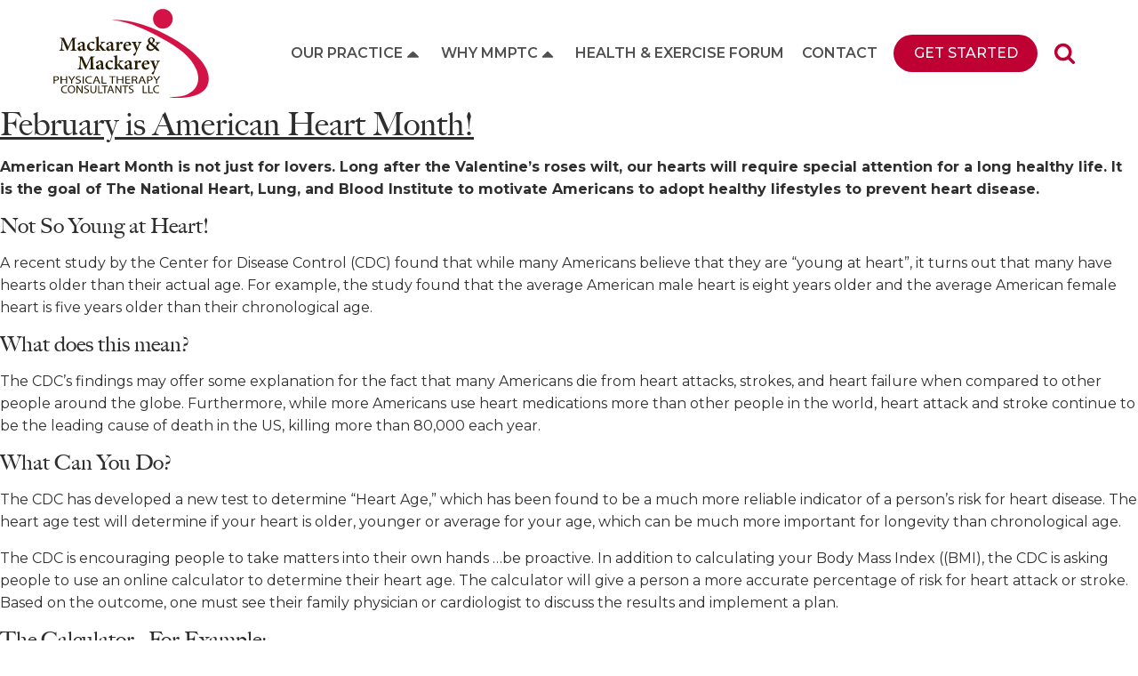

--- FILE ---
content_type: text/html; charset=UTF-8
request_url: https://mackareyphysicaltherapy.com/tag/heart-age/
body_size: 20760
content:
<!DOCTYPE html>
<html lang="en-US" >
<head>
<meta charset="UTF-8">
<meta name="viewport" content="width=device-width, initial-scale=1.0">
<!-- WP_HEAD() START -->
<link rel="preload" as="style" href="https://fonts.googleapis.com/css?family=Montserrat:300,500,600,700,500italic,700italic,300italic,regular,italic,|big-caslon-fb:regular," >
<link rel="stylesheet" href="https://fonts.googleapis.com/css?family=Montserrat:300,500,600,700,500italic,700italic,300italic,regular,italic,|big-caslon-fb:regular,">
<link rel="preload" as="style" href="https://use.typekit.net/hki5kph.css">
<link rel="stylesheet" href="https://use.typekit.net/hki5kph.css">
<meta name='robots' content='index, follow, max-image-preview:large, max-snippet:-1, max-video-preview:-1' />
	<style>img:is([sizes="auto" i], [sizes^="auto," i]) { contain-intrinsic-size: 3000px 1500px }</style>
	
	<!-- This site is optimized with the Yoast SEO plugin v24.4 - https://yoast.com/wordpress/plugins/seo/ -->
	<title>heart age Archives - Mackarey &amp; Mackarey PT</title>
	<link rel="canonical" href="https://mackareyphysicaltherapy.com/tag/heart-age/" />
	<meta property="og:locale" content="en_US" />
	<meta property="og:type" content="article" />
	<meta property="og:title" content="heart age Archives - Mackarey &amp; Mackarey PT" />
	<meta property="og:url" content="https://mackareyphysicaltherapy.com/tag/heart-age/" />
	<meta property="og:site_name" content="Mackarey &amp; Mackarey PT" />
	<meta name="twitter:card" content="summary_large_image" />
	<script type="application/ld+json" class="yoast-schema-graph">{"@context":"https://schema.org","@graph":[{"@type":"CollectionPage","@id":"https://mackareyphysicaltherapy.com/tag/heart-age/","url":"https://mackareyphysicaltherapy.com/tag/heart-age/","name":"heart age Archives - Mackarey &amp; Mackarey PT","isPartOf":{"@id":"https://mackareyphysicaltherapy.com/#website"},"primaryImageOfPage":{"@id":"https://mackareyphysicaltherapy.com/tag/heart-age/#primaryimage"},"image":{"@id":"https://mackareyphysicaltherapy.com/tag/heart-age/#primaryimage"},"thumbnailUrl":"https://mackareyphysicaltherapy.com/wp-content/uploads/2024/02/alexandru-acea-RQgKM1h2agA-unsplash-1-scaled.jpg","breadcrumb":{"@id":"https://mackareyphysicaltherapy.com/tag/heart-age/#breadcrumb"},"inLanguage":"en-US"},{"@type":"ImageObject","inLanguage":"en-US","@id":"https://mackareyphysicaltherapy.com/tag/heart-age/#primaryimage","url":"https://mackareyphysicaltherapy.com/wp-content/uploads/2024/02/alexandru-acea-RQgKM1h2agA-unsplash-1-scaled.jpg","contentUrl":"https://mackareyphysicaltherapy.com/wp-content/uploads/2024/02/alexandru-acea-RQgKM1h2agA-unsplash-1-scaled.jpg","width":1440,"height":2560},{"@type":"BreadcrumbList","@id":"https://mackareyphysicaltherapy.com/tag/heart-age/#breadcrumb","itemListElement":[{"@type":"ListItem","position":1,"name":"Home","item":"https://mackareyphysicaltherapy.com/"},{"@type":"ListItem","position":2,"name":"heart age"}]},{"@type":"WebSite","@id":"https://mackareyphysicaltherapy.com/#website","url":"https://mackareyphysicaltherapy.com/","name":"Mackarey &amp; Mackarey PT","description":"","potentialAction":[{"@type":"SearchAction","target":{"@type":"EntryPoint","urlTemplate":"https://mackareyphysicaltherapy.com/?s={search_term_string}"},"query-input":{"@type":"PropertyValueSpecification","valueRequired":true,"valueName":"search_term_string"}}],"inLanguage":"en-US"}]}</script>
	<!-- / Yoast SEO plugin. -->


<link rel='dns-prefetch' href='//ajax.googleapis.com' />
<link rel='dns-prefetch' href='//code.jquery.com' />
<link rel='dns-prefetch' href='//maxcdn.bootstrapcdn.com' />
<link rel="alternate" type="application/rss+xml" title="Mackarey &amp; Mackarey PT &raquo; heart age Tag Feed" href="https://mackareyphysicaltherapy.com/tag/heart-age/feed/" />
<link rel='stylesheet' id='sbi_styles-css' href='https://mackareyphysicaltherapy.com/wp-content/plugins/instagram-feed-pro/css/sbi-styles.min.css?ver=6.5.1' type='text/css' media='all' />
<link rel='stylesheet' id='wp-block-library-css' href='https://mackareyphysicaltherapy.com/wp-includes/css/dist/block-library/style.min.css?ver=6.7.1' type='text/css' media='all' />
<style id='classic-theme-styles-inline-css' type='text/css'>
/*! This file is auto-generated */
.wp-block-button__link{color:#fff;background-color:#32373c;border-radius:9999px;box-shadow:none;text-decoration:none;padding:calc(.667em + 2px) calc(1.333em + 2px);font-size:1.125em}.wp-block-file__button{background:#32373c;color:#fff;text-decoration:none}
</style>
<style id='global-styles-inline-css' type='text/css'>
:root{--wp--preset--aspect-ratio--square: 1;--wp--preset--aspect-ratio--4-3: 4/3;--wp--preset--aspect-ratio--3-4: 3/4;--wp--preset--aspect-ratio--3-2: 3/2;--wp--preset--aspect-ratio--2-3: 2/3;--wp--preset--aspect-ratio--16-9: 16/9;--wp--preset--aspect-ratio--9-16: 9/16;--wp--preset--color--black: #000000;--wp--preset--color--cyan-bluish-gray: #abb8c3;--wp--preset--color--white: #ffffff;--wp--preset--color--pale-pink: #f78da7;--wp--preset--color--vivid-red: #cf2e2e;--wp--preset--color--luminous-vivid-orange: #ff6900;--wp--preset--color--luminous-vivid-amber: #fcb900;--wp--preset--color--light-green-cyan: #7bdcb5;--wp--preset--color--vivid-green-cyan: #00d084;--wp--preset--color--pale-cyan-blue: #8ed1fc;--wp--preset--color--vivid-cyan-blue: #0693e3;--wp--preset--color--vivid-purple: #9b51e0;--wp--preset--gradient--vivid-cyan-blue-to-vivid-purple: linear-gradient(135deg,rgba(6,147,227,1) 0%,rgb(155,81,224) 100%);--wp--preset--gradient--light-green-cyan-to-vivid-green-cyan: linear-gradient(135deg,rgb(122,220,180) 0%,rgb(0,208,130) 100%);--wp--preset--gradient--luminous-vivid-amber-to-luminous-vivid-orange: linear-gradient(135deg,rgba(252,185,0,1) 0%,rgba(255,105,0,1) 100%);--wp--preset--gradient--luminous-vivid-orange-to-vivid-red: linear-gradient(135deg,rgba(255,105,0,1) 0%,rgb(207,46,46) 100%);--wp--preset--gradient--very-light-gray-to-cyan-bluish-gray: linear-gradient(135deg,rgb(238,238,238) 0%,rgb(169,184,195) 100%);--wp--preset--gradient--cool-to-warm-spectrum: linear-gradient(135deg,rgb(74,234,220) 0%,rgb(151,120,209) 20%,rgb(207,42,186) 40%,rgb(238,44,130) 60%,rgb(251,105,98) 80%,rgb(254,248,76) 100%);--wp--preset--gradient--blush-light-purple: linear-gradient(135deg,rgb(255,206,236) 0%,rgb(152,150,240) 100%);--wp--preset--gradient--blush-bordeaux: linear-gradient(135deg,rgb(254,205,165) 0%,rgb(254,45,45) 50%,rgb(107,0,62) 100%);--wp--preset--gradient--luminous-dusk: linear-gradient(135deg,rgb(255,203,112) 0%,rgb(199,81,192) 50%,rgb(65,88,208) 100%);--wp--preset--gradient--pale-ocean: linear-gradient(135deg,rgb(255,245,203) 0%,rgb(182,227,212) 50%,rgb(51,167,181) 100%);--wp--preset--gradient--electric-grass: linear-gradient(135deg,rgb(202,248,128) 0%,rgb(113,206,126) 100%);--wp--preset--gradient--midnight: linear-gradient(135deg,rgb(2,3,129) 0%,rgb(40,116,252) 100%);--wp--preset--font-size--small: 13px;--wp--preset--font-size--medium: 20px;--wp--preset--font-size--large: 36px;--wp--preset--font-size--x-large: 42px;--wp--preset--spacing--20: 0.44rem;--wp--preset--spacing--30: 0.67rem;--wp--preset--spacing--40: 1rem;--wp--preset--spacing--50: 1.5rem;--wp--preset--spacing--60: 2.25rem;--wp--preset--spacing--70: 3.38rem;--wp--preset--spacing--80: 5.06rem;--wp--preset--shadow--natural: 6px 6px 9px rgba(0, 0, 0, 0.2);--wp--preset--shadow--deep: 12px 12px 50px rgba(0, 0, 0, 0.4);--wp--preset--shadow--sharp: 6px 6px 0px rgba(0, 0, 0, 0.2);--wp--preset--shadow--outlined: 6px 6px 0px -3px rgba(255, 255, 255, 1), 6px 6px rgba(0, 0, 0, 1);--wp--preset--shadow--crisp: 6px 6px 0px rgba(0, 0, 0, 1);}:where(.is-layout-flex){gap: 0.5em;}:where(.is-layout-grid){gap: 0.5em;}body .is-layout-flex{display: flex;}.is-layout-flex{flex-wrap: wrap;align-items: center;}.is-layout-flex > :is(*, div){margin: 0;}body .is-layout-grid{display: grid;}.is-layout-grid > :is(*, div){margin: 0;}:where(.wp-block-columns.is-layout-flex){gap: 2em;}:where(.wp-block-columns.is-layout-grid){gap: 2em;}:where(.wp-block-post-template.is-layout-flex){gap: 1.25em;}:where(.wp-block-post-template.is-layout-grid){gap: 1.25em;}.has-black-color{color: var(--wp--preset--color--black) !important;}.has-cyan-bluish-gray-color{color: var(--wp--preset--color--cyan-bluish-gray) !important;}.has-white-color{color: var(--wp--preset--color--white) !important;}.has-pale-pink-color{color: var(--wp--preset--color--pale-pink) !important;}.has-vivid-red-color{color: var(--wp--preset--color--vivid-red) !important;}.has-luminous-vivid-orange-color{color: var(--wp--preset--color--luminous-vivid-orange) !important;}.has-luminous-vivid-amber-color{color: var(--wp--preset--color--luminous-vivid-amber) !important;}.has-light-green-cyan-color{color: var(--wp--preset--color--light-green-cyan) !important;}.has-vivid-green-cyan-color{color: var(--wp--preset--color--vivid-green-cyan) !important;}.has-pale-cyan-blue-color{color: var(--wp--preset--color--pale-cyan-blue) !important;}.has-vivid-cyan-blue-color{color: var(--wp--preset--color--vivid-cyan-blue) !important;}.has-vivid-purple-color{color: var(--wp--preset--color--vivid-purple) !important;}.has-black-background-color{background-color: var(--wp--preset--color--black) !important;}.has-cyan-bluish-gray-background-color{background-color: var(--wp--preset--color--cyan-bluish-gray) !important;}.has-white-background-color{background-color: var(--wp--preset--color--white) !important;}.has-pale-pink-background-color{background-color: var(--wp--preset--color--pale-pink) !important;}.has-vivid-red-background-color{background-color: var(--wp--preset--color--vivid-red) !important;}.has-luminous-vivid-orange-background-color{background-color: var(--wp--preset--color--luminous-vivid-orange) !important;}.has-luminous-vivid-amber-background-color{background-color: var(--wp--preset--color--luminous-vivid-amber) !important;}.has-light-green-cyan-background-color{background-color: var(--wp--preset--color--light-green-cyan) !important;}.has-vivid-green-cyan-background-color{background-color: var(--wp--preset--color--vivid-green-cyan) !important;}.has-pale-cyan-blue-background-color{background-color: var(--wp--preset--color--pale-cyan-blue) !important;}.has-vivid-cyan-blue-background-color{background-color: var(--wp--preset--color--vivid-cyan-blue) !important;}.has-vivid-purple-background-color{background-color: var(--wp--preset--color--vivid-purple) !important;}.has-black-border-color{border-color: var(--wp--preset--color--black) !important;}.has-cyan-bluish-gray-border-color{border-color: var(--wp--preset--color--cyan-bluish-gray) !important;}.has-white-border-color{border-color: var(--wp--preset--color--white) !important;}.has-pale-pink-border-color{border-color: var(--wp--preset--color--pale-pink) !important;}.has-vivid-red-border-color{border-color: var(--wp--preset--color--vivid-red) !important;}.has-luminous-vivid-orange-border-color{border-color: var(--wp--preset--color--luminous-vivid-orange) !important;}.has-luminous-vivid-amber-border-color{border-color: var(--wp--preset--color--luminous-vivid-amber) !important;}.has-light-green-cyan-border-color{border-color: var(--wp--preset--color--light-green-cyan) !important;}.has-vivid-green-cyan-border-color{border-color: var(--wp--preset--color--vivid-green-cyan) !important;}.has-pale-cyan-blue-border-color{border-color: var(--wp--preset--color--pale-cyan-blue) !important;}.has-vivid-cyan-blue-border-color{border-color: var(--wp--preset--color--vivid-cyan-blue) !important;}.has-vivid-purple-border-color{border-color: var(--wp--preset--color--vivid-purple) !important;}.has-vivid-cyan-blue-to-vivid-purple-gradient-background{background: var(--wp--preset--gradient--vivid-cyan-blue-to-vivid-purple) !important;}.has-light-green-cyan-to-vivid-green-cyan-gradient-background{background: var(--wp--preset--gradient--light-green-cyan-to-vivid-green-cyan) !important;}.has-luminous-vivid-amber-to-luminous-vivid-orange-gradient-background{background: var(--wp--preset--gradient--luminous-vivid-amber-to-luminous-vivid-orange) !important;}.has-luminous-vivid-orange-to-vivid-red-gradient-background{background: var(--wp--preset--gradient--luminous-vivid-orange-to-vivid-red) !important;}.has-very-light-gray-to-cyan-bluish-gray-gradient-background{background: var(--wp--preset--gradient--very-light-gray-to-cyan-bluish-gray) !important;}.has-cool-to-warm-spectrum-gradient-background{background: var(--wp--preset--gradient--cool-to-warm-spectrum) !important;}.has-blush-light-purple-gradient-background{background: var(--wp--preset--gradient--blush-light-purple) !important;}.has-blush-bordeaux-gradient-background{background: var(--wp--preset--gradient--blush-bordeaux) !important;}.has-luminous-dusk-gradient-background{background: var(--wp--preset--gradient--luminous-dusk) !important;}.has-pale-ocean-gradient-background{background: var(--wp--preset--gradient--pale-ocean) !important;}.has-electric-grass-gradient-background{background: var(--wp--preset--gradient--electric-grass) !important;}.has-midnight-gradient-background{background: var(--wp--preset--gradient--midnight) !important;}.has-small-font-size{font-size: var(--wp--preset--font-size--small) !important;}.has-medium-font-size{font-size: var(--wp--preset--font-size--medium) !important;}.has-large-font-size{font-size: var(--wp--preset--font-size--large) !important;}.has-x-large-font-size{font-size: var(--wp--preset--font-size--x-large) !important;}
:where(.wp-block-post-template.is-layout-flex){gap: 1.25em;}:where(.wp-block-post-template.is-layout-grid){gap: 1.25em;}
:where(.wp-block-columns.is-layout-flex){gap: 2em;}:where(.wp-block-columns.is-layout-grid){gap: 2em;}
:root :where(.wp-block-pullquote){font-size: 1.5em;line-height: 1.6;}
</style>
<link rel='stylesheet' id='oxygen-css' href='https://mackareyphysicaltherapy.com/wp-content/plugins/oxygen/component-framework/oxygen.css?ver=4.9.1' type='text/css' media='all' />
<link rel='stylesheet' id='main-stylesheet-css' href='https://mackareyphysicaltherapy.com/wp-content/plugins/posture/dist/assets/css/app-3623b7bd55.css?ver=2.10.6' type='text/css' media='all' />
<link rel='stylesheet' id='cff-css' href='https://mackareyphysicaltherapy.com/wp-content/plugins/custom-facebook-feed/assets/css/cff-style.min.css?ver=4.2.6' type='text/css' media='all' />
<link rel='stylesheet' id='sb-font-awesome-css' href='https://maxcdn.bootstrapcdn.com/font-awesome/4.7.0/css/font-awesome.min.css?ver=6.7.1' type='text/css' media='all' />
<link rel='stylesheet' id='meks_ess-main-css' href='https://mackareyphysicaltherapy.com/wp-content/plugins/meks-easy-social-share/assets/css/main.css?ver=1.3' type='text/css' media='all' />
<link rel='stylesheet' id='wprevpro_w3-css' href='https://mackareyphysicaltherapy.com/wp-content/plugins/wp-review-slider-pro/public/css/wprevpro_w3_min.css?ver=12.1.6' type='text/css' media='all' />
<script type="text/javascript" src="https://ajax.googleapis.com/ajax/libs/jquery/3.2.1/jquery.min.js?ver=3.2.1" id="jquery-js"></script>
<script type="text/javascript" src="//code.jquery.com/jquery-migrate-3.0.1.min.js?ver=3.0.1" id="jquery-migrate-js"></script>
<script type="text/javascript" src="https://mackareyphysicaltherapy.com/wp-content/plugins/wp-review-slider-pro/public/js/wprs-slick.min.js?ver=12.1.6" id="wp-review-slider-pro_slick-min-js"></script>
<script type="text/javascript" src="https://mackareyphysicaltherapy.com/wp-content/plugins/wp-review-slider-pro/public/js/wprs-combined.min.js?ver=12.1.6" id="wp-review-slider-pro_unslider_comb-min-js"></script>
<script type="text/javascript" id="wp-review-slider-pro_plublic-min-js-extra">
/* <![CDATA[ */
var wprevpublicjs_script_vars = {"wpfb_nonce":"85b8616902","wpfb_ajaxurl":"https:\/\/mackareyphysicaltherapy.com\/wp-admin\/admin-ajax.php","wprevpluginsurl":"https:\/\/mackareyphysicaltherapy.com\/wp-content\/plugins\/wp-review-slider-pro","page_id":"337"};
/* ]]> */
</script>
<script type="text/javascript" src="https://mackareyphysicaltherapy.com/wp-content/plugins/wp-review-slider-pro/public/js/wprev-public.min.js?ver=12.1.6" id="wp-review-slider-pro_plublic-min-js"></script>
<link rel="https://api.w.org/" href="https://mackareyphysicaltherapy.com/wp-json/" /><link rel="alternate" title="JSON" type="application/json" href="https://mackareyphysicaltherapy.com/wp-json/wp/v2/tags/337" /><link rel="EditURI" type="application/rsd+xml" title="RSD" href="https://mackareyphysicaltherapy.com/xmlrpc.php?rsd" />
<meta name="generator" content="WordPress 6.7.1" />
<!-- HFCM by 99 Robots - Snippet # 1: Google Analytics -->
<!-- Global site tag (gtag.js) - Google Analytics -->
<script async src="https://www.googletagmanager.com/gtag/js?id=UA-91397614-40"></script>
<script>
  window.dataLayer = window.dataLayer || [];
  function gtag(){dataLayer.push(arguments);}
  gtag('js', new Date());

  gtag('config', 'UA-91397614-40');
</script>

<!-- /end HFCM by 99 Robots -->
<!-- HFCM by 99 Robots - Snippet # 2: Favicons -->
<link rel="apple-touch-icon" sizes="114x114" href="/wp-content/plugins/posture/dist/assets/images/favicons/apple-touch-icon.png">
<link rel="icon" type="image/png" sizes="32x32" href="/wp-content/plugins/posture/dist/assets/images/favicons/favicon-32x32.png">
<link rel="icon" type="image/png" sizes="16x16" href="/wp-content/plugins/posture/dist/assets/images/favicons/favicon-16x16.png">
<link rel="manifest" href="/wp-content/plugins/posture/dist/assets/images/favicons/site.webmanifest">
<link rel="mask-icon" href="/wp-content/plugins/posture/dist/assets/images/favicons/safari-pinned-tab.svg" color="#5bbad5">
<link rel="shortcut icon" href="/wp-content/plugins/posture/dist/assets/images/favicons/favicon.ico">
<meta name="msapplication-TileColor" content="#505050">
<meta name="msapplication-config" content="/wp-content/plugins/posture/dist/assets/images/favicons/browserconfig.xml">
<meta name="theme-color" content="#ffffff">
<!-- /end HFCM by 99 Robots -->
<!-- HFCM by 99 Robots - Snippet # 3: Adobe Fonts -->
<link rel="stylesheet" href="https://use.typekit.net/snm7pwv.css">
<!-- /end HFCM by 99 Robots -->
<style id="uagb-style-conditional-extension">@media (min-width: 1025px){body .uag-hide-desktop.uagb-google-map__wrap,body .uag-hide-desktop{display:none !important}}@media (min-width: 768px) and (max-width: 1024px){body .uag-hide-tab.uagb-google-map__wrap,body .uag-hide-tab{display:none !important}}@media (max-width: 767px){body .uag-hide-mob.uagb-google-map__wrap,body .uag-hide-mob{display:none !important}}</style><link rel='stylesheet' id='oxygen-cache-18-css' href='//mackareyphysicaltherapy.com/wp-content/uploads/oxygen/css/18.css?cache=1696868171&#038;ver=6.7.1' type='text/css' media='all' />
<link rel='stylesheet' id='oxygen-universal-styles-css' href='//mackareyphysicaltherapy.com/wp-content/uploads/oxygen/css/universal.css?cache=1738946110&#038;ver=6.7.1' type='text/css' media='all' />
<!-- END OF WP_HEAD() -->
</head>
<body class="archive tag tag-heart-age tag-337  wp-embed-responsive oxygen-body" >




						<header id="header-nav-bar" class="oxy-header-wrapper oxy-overlay-header oxy-header" ><div id="header-row" class="oxy-header-row" ><div class="oxy-header-container"><div id="_header_left-3-18" class="oxy-header-left" ><a id="header-logo" class="ct-link" href="/" target="_self"  ><img  id="image-12-18" alt="" src="https://mackareyphysicaltherapy.com/wp-content/uploads/2020/01/MMPTC-LOGO.svg" class="ct-image" srcset="" sizes="(max-width: 336px) 100vw, 336px" /></a></div><div id="_header_center-4-18" class="oxy-header-center" ></div><div id="_header_right-5-18" class="oxy-header-right" >
		<div id="header-menu" class="oxy-pro-menu " ><div class="oxy-pro-menu-mobile-open-icon " data-off-canvas-alignment=""><svg id="header-menu-open-icon"><use xlink:href="#FontAwesomeicon-bars"></use></svg>Menu</div>

                
        <div class="oxy-pro-menu-container  oxy-pro-menu-dropdown-links-visible-on-mobile oxy-pro-menu-dropdown-links-toggle oxy-pro-menu-show-dropdown" data-aos-duration="400" 

             data-oxy-pro-menu-dropdown-animation="fade-up"
             data-oxy-pro-menu-dropdown-animation-duration="0.4"
             data-entire-parent-toggles-dropdown="true"

             
                          data-oxy-pro-menu-dropdown-animation-duration="0.4"
             
                          data-oxy-pro-menu-dropdown-links-on-mobile="toggle">
             
            <div class="menu-main-navigation-container"><ul id="menu-main-navigation" class="oxy-pro-menu-list"><li id="menu-item-221" class="menu-item menu-item-type-post_type menu-item-object-page menu-item-has-children menu-item-221"><a href="https://mackareyphysicaltherapy.com/our-practice/">Our Practice</a>
<ul class="sub-menu">
	<li id="menu-item-2364" class="menu-item menu-item-type-post_type menu-item-object-page menu-item-2364"><a href="https://mackareyphysicaltherapy.com/our-specialties/">Our Specialties</a></li>
	<li id="menu-item-2365" class="menu-item menu-item-type-post_type menu-item-object-page menu-item-2365"><a href="https://mackareyphysicaltherapy.com/insurance/">Insurance</a></li>
</ul>
</li>
<li id="menu-item-222" class="menu-item menu-item-type-post_type menu-item-object-page menu-item-has-children menu-item-222"><a href="https://mackareyphysicaltherapy.com/why-mmptc/">Why MMPTC</a>
<ul class="sub-menu">
	<li id="menu-item-2368" class="menu-item menu-item-type-post_type menu-item-object-page menu-item-2368"><a href="https://mackareyphysicaltherapy.com/staff/">Staff</a></li>
	<li id="menu-item-2366" class="menu-item menu-item-type-post_type menu-item-object-page menu-item-2366"><a href="https://mackareyphysicaltherapy.com/faqs/">FAQs</a></li>
</ul>
</li>
<li id="menu-item-224" class="menu-item menu-item-type-post_type menu-item-object-page current_page_parent menu-item-224"><a href="https://mackareyphysicaltherapy.com/forum/">Health &#038; Exercise Forum</a></li>
<li id="menu-item-223" class="menu-item menu-item-type-post_type menu-item-object-page menu-item-223"><a href="https://mackareyphysicaltherapy.com/contact/">Contact</a></li>
</ul></div>
            <div class="oxy-pro-menu-mobile-close-icon"><svg id="svg-header-menu"><use xlink:href="#FontAwesomeicon-close"></use></svg>close</div>

        </div>

        </div>

		<script type="text/javascript">
			jQuery('#header-menu .oxy-pro-menu-show-dropdown .menu-item-has-children > a', 'body').each(function(){
                jQuery(this).append('<div class="oxy-pro-menu-dropdown-icon-click-area"><svg class="oxy-pro-menu-dropdown-icon"><use xlink:href="#FontAwesomeicon-caret-up"></use></svg></div>');
            });
            jQuery('#header-menu .oxy-pro-menu-show-dropdown .menu-item:not(.menu-item-has-children) > a', 'body').each(function(){
                jQuery(this).append('<div class="oxy-pro-menu-dropdown-icon-click-area"></div>');
            });			</script><div id="mobile-menu-burger" class="ct-fancy-icon" ><svg id="svg-mobile-menu-burger"><use xlink:href="#FontAwesomeicon-bars"></use></svg></div><a id="header-get-started-btn" class="ct-link-text fancy-btn roundify" href="/get-started" target="_self"  >Get Started</a><div id="search-form-container" class="ct-div-block" ><div id="top-bar-search-icon" class="ct-fancy-icon" ><svg id="svg-top-bar-search-icon"><use xlink:href="#FontAwesomeicon-search"></use></svg></div>
                <div id="header-search-form" class="oxy-search-form" >
                <form role="search" method="get" id="searchform" class="searchform" action="https://mackareyphysicaltherapy.com/">
				<div>
					<label class="screen-reader-text" for="s">Search for:</label>
					<input type="text" value="" name="s" id="s" />
					<input type="submit" id="searchsubmit" value="Search" />
				</div>
			</form>                </div>
        
        </div></div></div></div></header>
		            <div tabindex="-1" class="oxy-modal-backdrop center "
                style="background-color: rgba(0,0,0,0.5);"
                data-trigger="user_clicks_element"                data-trigger-selector="#mobile-menu-burger"                data-trigger-time="5"                data-trigger-time-unit="seconds"                data-close-automatically="no"                data-close-after-time="10"                data-close-after-time-unit="seconds"                data-trigger_scroll_amount="50"                data-trigger_scroll_direction="down"	            data-scroll_to_selector=""	            data-time_inactive="60"	            data-time-inactive-unit="seconds"	            data-number_of_clicks="3"	            data-close_on_esc="on"	            data-number_of_page_views="3"                data-close-after-form-submit="no"                data-open-again="always_show"                data-open-again-after-days="3"            >

                <div id="mobile-menu-modal" class="ct-modal" ><div id="mobile-menu-inner-wrap" class="ct-div-block" ><div id="mobile-menu-close-icon" class="ct-fancy-icon oxy-close-modal" ><svg id="svg-mobile-menu-close-icon"><use xlink:href="#FontAwesomeicon-close"></use></svg></div>
		<div id="mobile-nav-menu" class="oxy-pro-menu " ><div class="oxy-pro-menu-mobile-open-icon " data-off-canvas-alignment=""><svg id="mobile-nav-menu-open-icon"><use xlink:href="#FontAwesomeicon-ellipsis-v"></use></svg>Menu</div>

                
        <div class="oxy-pro-menu-container  oxy-pro-menu-dropdown-links-visible-on-mobile oxy-pro-menu-dropdown-links-toggle oxy-pro-menu-show-dropdown" data-aos-duration="400" 

             data-oxy-pro-menu-dropdown-animation="fade-up"
             data-oxy-pro-menu-dropdown-animation-duration="0.4"
             data-entire-parent-toggles-dropdown="true"

             
                          data-oxy-pro-menu-dropdown-animation-duration="0.4"
             
                          data-oxy-pro-menu-dropdown-links-on-mobile="toggle">
             
            <div class="menu-main-navigation-container"><ul id="menu-main-navigation-1" class="oxy-pro-menu-list"><li class="menu-item menu-item-type-post_type menu-item-object-page menu-item-has-children menu-item-221"><a href="https://mackareyphysicaltherapy.com/our-practice/">Our Practice</a>
<ul class="sub-menu">
	<li class="menu-item menu-item-type-post_type menu-item-object-page menu-item-2364"><a href="https://mackareyphysicaltherapy.com/our-specialties/">Our Specialties</a></li>
	<li class="menu-item menu-item-type-post_type menu-item-object-page menu-item-2365"><a href="https://mackareyphysicaltherapy.com/insurance/">Insurance</a></li>
</ul>
</li>
<li class="menu-item menu-item-type-post_type menu-item-object-page menu-item-has-children menu-item-222"><a href="https://mackareyphysicaltherapy.com/why-mmptc/">Why MMPTC</a>
<ul class="sub-menu">
	<li class="menu-item menu-item-type-post_type menu-item-object-page menu-item-2368"><a href="https://mackareyphysicaltherapy.com/staff/">Staff</a></li>
	<li class="menu-item menu-item-type-post_type menu-item-object-page menu-item-2366"><a href="https://mackareyphysicaltherapy.com/faqs/">FAQs</a></li>
</ul>
</li>
<li class="menu-item menu-item-type-post_type menu-item-object-page current_page_parent menu-item-224"><a href="https://mackareyphysicaltherapy.com/forum/">Health &#038; Exercise Forum</a></li>
<li class="menu-item menu-item-type-post_type menu-item-object-page menu-item-223"><a href="https://mackareyphysicaltherapy.com/contact/">Contact</a></li>
</ul></div>
            <div class="oxy-pro-menu-mobile-close-icon"><svg id="svg-mobile-nav-menu"><use xlink:href="#FontAwesomeicon-close"></use></svg>close</div>

        </div>

        </div>

		<script type="text/javascript">
			jQuery('#mobile-nav-menu .oxy-pro-menu-show-dropdown .menu-item-has-children > a', 'body').each(function(){
                jQuery(this).append('<div class="oxy-pro-menu-dropdown-icon-click-area"><svg class="oxy-pro-menu-dropdown-icon"><use xlink:href="#FontAwesomeicon-caret-down"></use></svg></div>');
            });
            jQuery('#mobile-nav-menu .oxy-pro-menu-show-dropdown .menu-item:not(.menu-item-has-children) > a', 'body').each(function(){
                jQuery(this).append('<div class="oxy-pro-menu-dropdown-icon-click-area"></div>');
            });			</script><a id="link_text-74-18" class="ct-link-text fancy-btn roundify" href="/get-started" target="_self"  >Get Started</a><div id="div_block-76-18" class="ct-div-block" ><a id="link-77-18" class="ct-link footer-social-link" href="https://www.facebook.com/mackareyphysicaltherapy/" target="_blank"  ><div id="fancy_icon-78-18" class="ct-fancy-icon footer-social-icon" ><svg id="svg-fancy_icon-78-18"><use xlink:href="#FontAwesomeicon-facebook"></use></svg></div></a><a id="link-79-18" class="ct-link footer-social-link" href="https://twitter.com/mackareypt" target="_blank"  ><div id="fancy_icon-80-18" class="ct-fancy-icon footer-social-icon" ><svg id="svg-fancy_icon-80-18"><use xlink:href="#FontAwesomeicon-twitter"></use></svg></div></a><a id="link-81-18" class="ct-link footer-social-link" href="https://www.instagram.com/mackarey_pt/?hl=en" target="_blank"  ><div id="fancy_icon-82-18" class="ct-fancy-icon footer-social-icon" ><svg id="svg-fancy_icon-82-18"><use xlink:href="#FontAwesomeicon-instagram"></use></svg></div></a></div><a id="link_text-84-18" class="ct-link-text " href="tel:570-558-0290" target="_self"  >570-558-0290</a></div></div>
            </div>
        <div id='inner_content-6-18' class='ct-inner-content'>
<h2 class="wp-block-heading"><strong><u>February is American Heart Month!</u></strong></h2>



<p><strong>American Heart Month is not just for lovers. Long after the Valentine’s roses wilt, our hearts will require special attention for a long healthy life. It is the goal of The National Heart, Lung, and Blood Institute to motivate Americans to adopt healthy lifestyles to prevent heart disease.</strong></p>



<h4 class="wp-block-heading"><strong>Not So Young at Heart!</strong></h4>



<p>A recent study by the Center for Disease Control (CDC) found that while many Americans believe that they are “young at heart”, it turns out that many have hearts older than their actual age. For example, the study found that the average American male heart is eight years older and the average American female heart is five years older than their chronological age.</p>



<h4 class="wp-block-heading"><strong>What does this mean?</strong></h4>



<p>The CDC’s findings may offer some explanation for the fact that many Americans die from heart attacks, strokes, and heart failure when compared to other people around the globe. Furthermore, while more Americans use heart medications more than other people in the world, heart attack and stroke continue to be the leading cause of death in the US, killing more than 80,000 each year.</p>



<h4 class="wp-block-heading"><strong>What Can You Do?</strong></h4>



<p>The CDC has developed a new test to determine “Heart Age,” which has been found to be a much more reliable indicator of a person’s risk for heart disease. The heart age test will determine if your heart is older, younger or average for your age, which can be much more important for longevity than chronological age.</p>



<p>The CDC is encouraging people to take matters into their own hands …be proactive. In addition to calculating your Body Mass Index ((BMI), the CDC is asking people to use an online calculator to determine their heart age. The calculator will give a person a more accurate percentage of risk for heart attack or stroke. Based on the outcome, one must see their family physician or cardiologist to discuss the results and implement a plan.    </p>



<h4 class="wp-block-heading"><strong>The Calculator - For Example:</strong></h4>



<p>Heart Age is very easy to use: You just need to enter your age, sex, blood pressure, whether you are treated for high blood pressure, whether you smoke or have diabetes, and your body mass index (BMI), with a handy calculator if you don’t know it. The tool gives you your risk for heart disease in the next ten years, compared with normal.</p>



<h4 class="wp-block-heading"><strong>The CDC “Heart Age Test” is simple:</strong></h4>



<p>Visit: <a href="http://www.framinghamheartstudy.org">www.framinghamheartstudy.org</a> or <a href="http://www.heartfoundation.org">www.heartfoundation.org</a></p>



<p>Enter: sex, blood pressure, (list if controlled), diabetes (list if controlled), smoking history, and body mass index (BMI), a simple height/weight calculation found on-line at <a href="http://www.bmicalculator.cc">www.bmicalculator.cc</a></p>



<p>Example: A 53 year old women with an acceptable BMI, may actually find that she is at great risk for suffering a heart attack or stroke because she smokes cigarettes and has uncontrolled high blood pressure. The calculator includes all the significant factors proven by science to affect a person’s risk of heart attack or stroke. These include: blood pressure, weight, BMI, blood sugar, cholesterol, age, sex and smoking history.</p>



<p>Example: 50 year old male smoker has uncontrolled high blood pressure of 140/96, no history of diabetes, and a BMI of 30 has a predicted heart age of 72 years. A female with a similar profile would have a heart age of 74 years.</p>



<h4 class="wp-block-heading"><strong>The Solution</strong></h4>



<p>To some, the solution may be obvious and for others it may be impossible. In the previous example of the 50 year old smoker, if he quit smoking for one year, he would halve reduced his heart age by 14 years (15 years for a woman). If he would reduce his blood pressure to 120, he would reduce his heart age by 6 years (10 years for a woman). And, if both risk factors were removed, he would reduce his heart age by 19 years (23 for a woman).</p>



<p>In the above examples, the 53 year old man does not have to take his 72 year old heart age as a death sentence.</p>



<h4 class="wp-block-heading"><strong>What Individuals can do…</strong></h4>



<ul class="wp-block-list">
<li>Learn your heart age and how to improve it</li>



<li>Take action</li>



<li>Begin by choosing one risk factor at a time (smoking for example), and manage it. Then, weight loss, followed by high blood pressure. Discuss smoke cessation classes and medications with your physician.</li>



<li>Consult with a physical therapist to begin an exercise program (with you physicians approval)</li>



<li>Visit your physician regularly for check-ups and help making healthy choices  </li>
</ul>



<h4 class="wp-block-heading"><strong>What Public Health Policy Can do…</strong></h4>



<ul class="wp-block-list">
<li>Require health plans to cover, with limited co pays or deductibles, preventative services such as blood pressure screening nutritional counseling, prescription exercise and tobacco cessation products.</li>



<li>Promote health, wellness through diet and exercise by sponsoring health fairs and establishing bike lanes and walking trails in the community.</li>
</ul>



<p>BY THE WAY…I took the test:</p>



<p>Male: 65</p>



<p>Systolic Blood Pressure: 110</p>



<p>No high blood pressure or diabetes; non smoker</p>



<p>BMI: 22.5</p>



<p>HEART AGE: 62</p>



<p class="has-small-font-size">SOURCES: WWW.CDC.GOV</p>


<div class="wp-block-image">
<figure class="alignleft size-full"><img decoding="async" width="250" height="175" src="https://mackareyphysicaltherapy.com/wp-content/uploads/2020/08/paul_column1-head-shot.jpg" alt="" class="wp-image-2773"/></figure></div>


<p><strong>EVERY MONDAY – Read Dr. Paul J. Mackarey “Health &amp; Exercise Forum!” via Blog</strong></p>



<p><strong>EVERY SUNDAY in "The Sunday Times" - Read Dr. Paul J. Mackarey “Health &amp; Exercise Forum!” in hard copy</strong></p>



<p>This article is not intended as a substitute for medical treatment. If you have questions related to your medical condition, please contact your family physician. For further inquires related to this topic email: drpmackarey@msn.com</p>



<p><a href="http://www.mackareyphysicaltherapy.com/staff">Paul J. Mackarey PT, DHSc, OCS</a> is a Doctor in Health Sciences specializing in orthopaedic and sports physical therapy in Scranton and Clarks Summit. Dr. Mackarey is in private practice and is an associate professor of clinical medicine at Geisinger Commonwealth School of Medicine. For all of Dr. Mackarey's articles, visit our <a href="http://www.mackareyphysicaltherapy.com/forum">exercise forum</a>!</p>

<p>Heart Rate, or pulse, is the speed or number of times the heart beats (measured by the number of contractions of the heart) per minute. It can be detected in areas of the body where the artery is close to the skin: the palm side of the wrist, side of the neck, groin, back of the knee, or top of the foot. In healthy adults, a resting heart rate is between 60 and 100 beats per minute, however, in conditioned athletes, it is often well below 60. When the heart rate is not within normal parameters, it can be an indication of what is happening around you…fear, anxiety, fatigue, contentment, or a medical problem.</p>



<h4 class="wp-block-heading"><strong>Determine Your Resting Heart Rate</strong></h4>



<p>The first step to determine the status of your heart rate (HR) is to measure your resting heart rate. A normal resting heart rate for a healthy adult is between 60 and 100 beats per minute. The best time to measure it is immediately after you wake up in the morning before you get out of bed (or when sitting and relaxing). Place your index and middle fingers on the side of your neck or on the palm side of your wrist. Then, count the number of beats you feel for 60 seconds. </p>



<h4 class="wp-block-heading"><strong>Interpreting Results</strong></h4>



<p>Whether you determine that your HR is too high or too low don’t panic. Take your HR repeatedly and document results so you can discuss it with your primary care physician. It is not unusual to find a wide range of numbers which varies individually. For example, it is not unusual for a conditioned athlete (marathon runner) to have a resting HR of mid to high forties or low fifties. More common in the general population, however, is a high resting HR and this can be an indication of a potential health problem. When your resting HR is high it indicates that your heart is working harder than it needs to…especially if you are at rest! Remember, your heart is a muscle and it doesn’t work very efficiently when it is deconditioned…it has to work harder than it should to pump blood through your body, even at rest!</p>



<h4 class="wp-block-heading"><strong>Some reasons for a high resting heart rate:</strong></h4>



<ul class="wp-block-list"><li>Poor physical condition</li><li>Anemia</li><li>Dehydration</li><li>Infection</li><li>Thyroid problem</li></ul>



<h3 class="wp-block-heading"><strong>Tips to Lower Your Resting Heart Rate</strong></h3>



<p>All is not lost! The good news is that you can lower your resting heart rate and improve heart health with a few lifestyle changes.</p>



<h4 class="wp-block-heading">Exercise</h4>



<p>Probably the best way to lower your resting HR is to avoid a sedentary lifestyle and get moving. Inactivity leads to a downward spiral of poor health …obesity and its associated problems of high blood pressure, and diabetes.&nbsp; &nbsp;</p>



<p>Remember, you don’t have to run 26.2 miles to be fit and healthy. The American Heart Association recommends 150 minutes of moderate-intensity aerobic exercise per week. And, it can be broken down into 10-15-20 minute sessions once, twice or three times per day.</p>



<h4 class="wp-block-heading"><strong>Stress Management</strong></h4>



<p>The negative impact of stress and anxiety on health and wellness is well document. While avoiding stress may not be possible, one can learn to manage it. Exercise is one effective way but there are others. Meditation, breathing exercises and yoga are a few. Visit a YouTube video on Progressive Muscle Relaxation (PMR).</p>



<h4 class="wp-block-heading"><strong>Limit Caffeine and Avoid Nicotine</strong></h4>



<p>Caffeine and nicotine are stimulants and can raise your heart rate.</p>



<h4 class="wp-block-heading"><strong>Maintain a healthy body weight</strong></h4>



<p>Losing weight will lower your HR. A healthy diet that maintains a body mass index (BMI) between 18 and 25 for adults is an essential component to a lower HR and overall good health. A BMI over 25 is considered overweight and over 30 obese. Use the BMI calculator from the CDC at: <a href="http://www.cdc.gov%3eadult_bmi">www.cdc.gov>adult_bmi</a></p>



<h4 class="wp-block-heading"><strong>Hydration</strong></h4>



<p>Dehydration can lead to thicker blood. Thicker blood requires the heart to work harder to circulate blood throughout the body. Drinking plenty of water, (15.5 cups for men and 11.5 cups per day for women), will adequately hydrate the body.</p>



<h4 class="wp-block-heading"><strong>Sleep</strong></h4>



<p>For many, getting 8 hours of sleep per night is easier said than done. But, adequate sleep contributes to overall good health and a lower heart rate.</p>



<p>Lowering your resting heart rate is an essential component to good health. The steps necessary to attain a lower heart rate such as exercise, eating healthy, maintaining a healthy BMI, hydrating, and getting adequate sleep will also contribute to overall physical and mental health and wellness. Discuss how you might begin your journey to a healthier lifestyle with your primary care physician or health care professional.</p>



<p>SOURCES: Cleveland Clinic; Johns Hopkins University, Centers for Disease Control</p>



<div class="wp-block-image"><figure class="alignleft size-large"><img decoding="async" width="250" height="175" src="https://mackareyphysicaltherapy.com/wp-content/uploads/2020/08/paul_column1-head-shot.jpg" alt="" class="wp-image-2773"/></figure></div>



<p><strong>Read Dr. Mackarey’s Health &amp; Exercise Forum – Every Monday</strong></p>



<p>This article is not intended as a substitute for medical treatment. If you have questions related to your medical condition, please contact your family physician. </p>



<p>For further inquires related to this topic email: drpmackarey@msn.com</p>



<p><strong>For all of Dr. Mackarey's articles visit https://mackareyphysicaltherapy.com/forum/</strong></p>



<p>Paul J. Mackarey PT, DHSc, OCS is a Doctor&nbsp; in Health Sciences specializing in orthopaedic and sports physical therapy. Dr. Mackarey is in private practice and is an associate professor of clinical medicine at GCSOM.</p>

<h3 class="wp-block-heading"><u><strong><span style="text-decoration: underline;">February is American Heart Month!</span></strong></u></h3>



<p><strong>American Heart Month is not just for lovers. Long after the Valentine’s roses wilt, our hearts will require special attention for a long healthy life. It is the goal of The National Heart, Lung, and Blood Institute to motivate Americans to adopt healthy lifestyles to prevent heart disease. And, in 2021, a healthy heart may be more important than ever to reduce the risk of severe illness from COVID-19.</strong></p>



<h4 class="wp-block-heading"><strong>Not So Young at Heart!</strong></h4>



<p>A recent study by the Center for Disease Control (CDC) found that while many Americans believe that they are “young at heart”, it turns out that many have hearts older than their actual age. For example, the study found that the average American male heart is eight years older and the average American female heart is five years older than their chronological age.</p>



<h4 class="wp-block-heading"><strong>What does this mean?</strong></h4>



<p>The CDC’s findings may offer some explanation for the fact that many Americans die from heart attacks, strokes, and heart failure when compared to other people around the globe. Furthermore, while more Americans use heart medications more than other people in the world, heart attack and stroke continue to be the leading cause of death in the US, killing more than 80,000 each year.</p>



<h4 class="wp-block-heading"><strong>What Can You Do?</strong></h4>



<p>The CDC has developed a new test to determine “Heart Age,” which has been found to be a much more reliable indicator of a person’s risk for heart disease. The heart age test will determine if your heart is older, younger or average for your age, which can be much more important for longevity than chronological age.</p>



<p>The CDC is encouraging people to take matters into their own hands …be proactive. In addition to calculating your Body Mass Index ((BMI), the CDC is asking people to use an online calculator to determine their heart age. The calculator will give a person a more accurate percentage of risk for heart attack or stroke. Based on the outcome, one must see their family physician or cardiologist to discuss the results and implement a plan.&nbsp; &nbsp;&nbsp;</p>



<h4 class="wp-block-heading"><strong>The Calculator - For Example:</strong></h4>



<p>Heart Age is very easy to use: You just need to enter your age, sex, blood pressure, whether you are treated for high blood pressure, whether you smoke or have diabetes, and your body mass index (BMI), with a handy calculator if you don’t know it. The tool gives you your risk for heart disease in the next ten years, compared with normal.</p>



<h4 class="wp-block-heading"><strong>The CDC “Heart Age Test” is simple:</strong></h4>



<p>Visit: <a href="http://www.framinghamheartstudy.org">www.framinghamheartstudy.org</a></p>



<p>Enter: sex, blood pressure, (list if controlled), diabetes (list if controlled), smoking history, and body mass index (BMI), a simple height/weight calculation found on-line at <a href="http://www.bmicalculator.cc">www.bmicalculator.cc</a></p>



<p>Example: A 53 year old women with an acceptable BMI, may actually find that she is at great risk for suffering a heart attack or stroke because she smokes cigarettes and has uncontrolled high blood pressure. The calculator includes all the significant factors proven by science to affect a person’s risk of heart attack or stroke. These include: blood pressure, weight, BMI, blood sugar, cholesterol, age, sex and smoking history.</p>



<p>Example: 50 year old male smoker has uncontrolled high blood pressure of 140/96, no history of diabetes, and a BMI of 30 has a predicted heart age of 72 years. A female with a similar profile would have a heart age of 74 years.</p>



<p><strong>The Solution</strong></p>



<p>To some, the solution may be obvious and for others it may be impossible. In the previous example of the 50 year old smoker, if he quit smoking for one year, he would halve reduced his heart age by 14 years (15 years for a woman). If he would reduce his blood pressure to 120, he would reduce his heart age by 6 years (10 years for a woman). And, if both risk factors were removed, he would reduce his heart age by 19 years (23 for a woman).</p>



<p>In the above examples, the 53 year old man does not have to take his 72 year old heart age as a death sentence.</p>



<p><strong>What Individuals can do…</strong></p>



<ul class="wp-block-list"><li>Learn your heart age and how to improve it</li><li>Take action</li><li>Begin by choosing one risk factor at a time (smoking for example), and manage it. Then, weight loss, followed by high blood pressure. Discuss smoke cessation classes and medications with your physician.</li><li>Consult with a physical therapist to begin an exercise program (with you physicians approval)</li><li>Visit your physician regularly for check-ups and help making healthy choices. &nbsp;&nbsp;</li></ul>



<h4 class="wp-block-heading"><strong>What Public Health Policy Can do…</strong></h4>



<p>Require health plans to cover, with limited co pays or deductibles, preventative services such as blood pressure screening nutritional counseling, prescription exercise and tobacco cessation products.</p>



<p>Promote health, wellness through diet and exercise by sponsoring health fairs and establishing bike lanes and walking trails in the community.</p>



<div class="wp-block-image"><figure class="alignleft size-large"><img decoding="async" width="250" height="175" src="https://mackareyphysicaltherapy.com/wp-content/uploads/2020/08/paul_column1-head-shot.jpg" alt="" class="wp-image-2773"/></figure></div>



<p><strong>Read Dr. Mackarey’s Health &amp; Exercise Forum – Every Monday</strong></p>



<p>This article is not intended as a substitute for medical treatment. If you have questions related to your medical condition, please contact your family physician. </p>



<p>For further inquires related to this topic email: drpmackarey@msn.com</p>



<p><strong>See all of Dr. Mackarey's content at:  https://mackareyphysicaltherapy.com/forum/</strong></p>



<p>Paul J. Mackarey PT, DHSc, OCS is a Doctor&nbsp; in Health Sciences specializing in orthopaedic and sports physical therapy. Dr. Mackarey is in private practice and is an associate professor of clinical medicine at GCSOM.</p>
</div><section id="footer" class=" ct-section" ><div class="ct-section-inner-wrap"><div id="footer-inner-section" class="ct-div-block" ><div id="footer-logo-container" class="ct-div-block" ><a id="link-88-18" class="ct-link" href="/" target="_self"  ><img  id="footer-logo" alt="" src="/wp-content/uploads/2020/01/MMPTC-LOGO_WHITE.svg" class="ct-image"/></a></div><div id="footer-contact-info-container" class="ct-div-block footer-small-column" ><a id="footer-contact-link" class="ct-link " href="/contact" target="_self"  ><div id="footer-contact-icon" class="ct-fancy-icon" ><svg id="svg-footer-contact-icon"><use xlink:href="#FontAwesomeicon-envelope"></use></svg></div><div id="text_block-35-18" class="ct-text-block" >Contact</div></a><a id="footer-phone" class="ct-link-text " href="tel:570-558-0290" target="_self"  >570-558-0290</a><div id="footer-address1" class="ct-text-block" >240 Penn Avenue</div><div id="text_block-41-18" class="ct-text-block" >Scranton, PA 18503</div><div id="text_block-95-18" class="ct-text-block" > 105 Edella Rd</div><div id="text_block-97-18" class="ct-text-block" >South Abington Township, PA 18411</div></div><div id="footer-menu-socials-container" class="ct-div-block footer-small-column" ><nav id="footer-menu" class="oxy-nav-menu oxy-nav-menu-dropdowns oxy-nav-menu-dropdown-arrow oxy-nav-menu-vertical" ><div class='oxy-menu-toggle'><div class='oxy-nav-menu-hamburger-wrap'><div class='oxy-nav-menu-hamburger'><div class='oxy-nav-menu-hamburger-line'></div><div class='oxy-nav-menu-hamburger-line'></div><div class='oxy-nav-menu-hamburger-line'></div></div></div></div><div class="menu-footer-navigation-container"><ul id="menu-footer-navigation" class="oxy-nav-menu-list"><li id="menu-item-225" class="menu-item menu-item-type-post_type menu-item-object-page menu-item-225"><a href="https://mackareyphysicaltherapy.com/career-opportunities/">Career Opportunities</a></li>
<li id="menu-item-2508" class="menu-item menu-item-type-custom menu-item-object-custom menu-item-2508"><a href="/get-started/#get-started-patient-forms">Forms &#038; Downloads</a></li>
</ul></div></nav><div id="footer-socials" class="ct-div-block" ><a id="link-44-18" class="ct-link footer-social-link" href="https://www.facebook.com/mackareyphysicaltherapy/" target="_blank"  ><div id="fancy_icon-45-18" class="ct-fancy-icon footer-social-icon" ><svg id="svg-fancy_icon-45-18"><use xlink:href="#FontAwesomeicon-facebook"></use></svg></div></a><a id="link-46-18" class="ct-link footer-social-link" href="https://twitter.com/mackareypt" target="_blank"  ><div id="fancy_icon-47-18" class="ct-fancy-icon footer-social-icon" ><svg id="svg-fancy_icon-47-18"><use xlink:href="#FontAwesomeicon-twitter"></use></svg></div></a><a id="link-48-18" class="ct-link footer-social-link" href="https://www.instagram.com/mackarey_pt/?hl=en" target="_blank"  ><div id="fancy_icon-49-18" class="ct-fancy-icon footer-social-icon" ><svg id="svg-fancy_icon-49-18"><use xlink:href="#FontAwesomeicon-instagram"></use></svg></div></a></div></div><div id="footer-subscribe-container" class="ct-div-block" ><div id="footer-subscribe-title" class="ct-div-block" ><img  id="footer-envelope" alt="" src="https://mackareyphysicaltherapy.com/wp-content/uploads/2020/01/envelope-open.png" class="ct-image" srcset="" sizes="(max-width: 22px) 100vw, 22px" /><div id="text_block-51-18" class="ct-text-block" >Subscribe to our <b>Health &amp; Exercise Newsletter!</b></div></div><div id="footer-subscribe-form" class="ct-div-block" ><div id="code_block-90-18" class="ct-code-block" ><!-- Begin Mailchimp Signup Form -->
<link href="//cdn-images.mailchimp.com/embedcode/classic-10_7.css" rel="stylesheet" type="text/css">
<div id="mc_embed_signup">
<form action="https://mackareyphysicaltherapy.us4.list-manage.com/subscribe/post?u=2c0333ef1b81d1e3e30064c22&amp;id=7575c03bf2" method="post" id="mc-embedded-subscribe-form" name="mc-embedded-subscribe-form" class="validate" target="_blank" novalidate>
    <div id="mc_embed_signup_scroll">
	
<div class="indicates-required"><span class="asterisk">*</span> indicates required</div>
<div class="mc-field-group">
	<label for="mce-EMAIL">Email Address  <span class="asterisk">*</span>
</label>
	<input type="email" value="" name="EMAIL" placeholder="Enter your email" class="required email" id="mce-EMAIL">
</div>
	<div id="mce-responses" class="clear">
		<div class="response" id="mce-error-response" style="display:none"></div>
		<div class="response" id="mce-success-response" style="display:none"></div>
	</div>    <!-- real people should not fill this in and expect good things - do not remove this or risk form bot signups-->
    <div style="position: absolute; left: -5000px;" aria-hidden="true"><input type="text" name="b_2c0333ef1b81d1e3e30064c22_7575c03bf2" tabindex="-1" value=""></div>
    <div class="clear"><input type="submit" value="Subscribe" name="subscribe" id="mc-embedded-subscribe" class="button"></div>
    </div>
</form>
</div>
<script type='text/javascript' src='//s3.amazonaws.com/downloads.mailchimp.com/js/mc-validate.js'></script><script type='text/javascript'>(function($) {window.fnames = new Array(); window.ftypes = new Array();fnames[0]='EMAIL';ftypes[0]='email';fnames[1]='FNAME';ftypes[1]='text';fnames[2]='LNAME';ftypes[2]='text';fnames[3]='ADDRESS';ftypes[3]='address';fnames[4]='PHONE';ftypes[4]='phone';fnames[5]='BIRTHDAY';ftypes[5]='birthday';}(jQuery));var $mcj = jQuery.noConflict(true);</script>
<!--End mc_embed_signup--></div></div></div></div></div></section>	<!-- WP_FOOTER -->
<!-- Custom Facebook Feed JS -->
<script type="text/javascript">var cffajaxurl = "https://mackareyphysicaltherapy.com/wp-admin/admin-ajax.php";
var cfflinkhashtags = "true";
</script>
<style>.ct-FontAwesomeicon-search{width:0.92857142857143em}</style>
<style>.ct-FontAwesomeicon-close{width:0.78571428571429em}</style>
<style>.ct-FontAwesomeicon-twitter{width:0.92857142857143em}</style>
<style>.ct-FontAwesomeicon-facebook{width:0.57142857142857em}</style>
<style>.ct-FontAwesomeicon-bars{width:0.85714285714286em}</style>
<style>.ct-FontAwesomeicon-caret-down{width:0.57142857142857em}</style>
<style>.ct-FontAwesomeicon-caret-up{width:0.57142857142857em}</style>
<style>.ct-FontAwesomeicon-ellipsis-v{width:0.21428571428571em}</style>
<style>.ct-FontAwesomeicon-instagram{width:0.85714285714286em}</style>
<?xml version="1.0"?><svg xmlns="http://www.w3.org/2000/svg" xmlns:xlink="http://www.w3.org/1999/xlink" aria-hidden="true" style="position: absolute; width: 0; height: 0; overflow: hidden;" version="1.1"><defs><symbol id="FontAwesomeicon-search" viewBox="0 0 26 28"><title>search</title><path d="M18 13c0-3.859-3.141-7-7-7s-7 3.141-7 7 3.141 7 7 7 7-3.141 7-7zM26 26c0 1.094-0.906 2-2 2-0.531 0-1.047-0.219-1.406-0.594l-5.359-5.344c-1.828 1.266-4.016 1.937-6.234 1.937-6.078 0-11-4.922-11-11s4.922-11 11-11 11 4.922 11 11c0 2.219-0.672 4.406-1.937 6.234l5.359 5.359c0.359 0.359 0.578 0.875 0.578 1.406z"/></symbol><symbol id="FontAwesomeicon-close" viewBox="0 0 22 28"><title>close</title><path d="M20.281 20.656c0 0.391-0.156 0.781-0.438 1.062l-2.125 2.125c-0.281 0.281-0.672 0.438-1.062 0.438s-0.781-0.156-1.062-0.438l-4.594-4.594-4.594 4.594c-0.281 0.281-0.672 0.438-1.062 0.438s-0.781-0.156-1.062-0.438l-2.125-2.125c-0.281-0.281-0.438-0.672-0.438-1.062s0.156-0.781 0.438-1.062l4.594-4.594-4.594-4.594c-0.281-0.281-0.438-0.672-0.438-1.062s0.156-0.781 0.438-1.062l2.125-2.125c0.281-0.281 0.672-0.438 1.062-0.438s0.781 0.156 1.062 0.438l4.594 4.594 4.594-4.594c0.281-0.281 0.672-0.438 1.062-0.438s0.781 0.156 1.062 0.438l2.125 2.125c0.281 0.281 0.438 0.672 0.438 1.062s-0.156 0.781-0.438 1.062l-4.594 4.594 4.594 4.594c0.281 0.281 0.438 0.672 0.438 1.062z"/></symbol><symbol id="FontAwesomeicon-twitter" viewBox="0 0 26 28"><title>twitter</title><path d="M25.312 6.375c-0.688 1-1.547 1.891-2.531 2.609 0.016 0.219 0.016 0.438 0.016 0.656 0 6.672-5.078 14.359-14.359 14.359-2.859 0-5.516-0.828-7.75-2.266 0.406 0.047 0.797 0.063 1.219 0.063 2.359 0 4.531-0.797 6.266-2.156-2.219-0.047-4.078-1.5-4.719-3.5 0.313 0.047 0.625 0.078 0.953 0.078 0.453 0 0.906-0.063 1.328-0.172-2.312-0.469-4.047-2.5-4.047-4.953v-0.063c0.672 0.375 1.453 0.609 2.281 0.641-1.359-0.906-2.25-2.453-2.25-4.203 0-0.938 0.25-1.797 0.688-2.547 2.484 3.062 6.219 5.063 10.406 5.281-0.078-0.375-0.125-0.766-0.125-1.156 0-2.781 2.25-5.047 5.047-5.047 1.453 0 2.766 0.609 3.687 1.594 1.141-0.219 2.234-0.641 3.203-1.219-0.375 1.172-1.172 2.156-2.219 2.781 1.016-0.109 2-0.391 2.906-0.781z"/></symbol><symbol id="FontAwesomeicon-facebook" viewBox="0 0 16 28"><title>facebook</title><path d="M14.984 0.187v4.125h-2.453c-1.922 0-2.281 0.922-2.281 2.25v2.953h4.578l-0.609 4.625h-3.969v11.859h-4.781v-11.859h-3.984v-4.625h3.984v-3.406c0-3.953 2.422-6.109 5.953-6.109 1.687 0 3.141 0.125 3.563 0.187z"/></symbol><symbol id="FontAwesomeicon-bars" viewBox="0 0 24 28"><title>bars</title><path d="M24 21v2c0 0.547-0.453 1-1 1h-22c-0.547 0-1-0.453-1-1v-2c0-0.547 0.453-1 1-1h22c0.547 0 1 0.453 1 1zM24 13v2c0 0.547-0.453 1-1 1h-22c-0.547 0-1-0.453-1-1v-2c0-0.547 0.453-1 1-1h22c0.547 0 1 0.453 1 1zM24 5v2c0 0.547-0.453 1-1 1h-22c-0.547 0-1-0.453-1-1v-2c0-0.547 0.453-1 1-1h22c0.547 0 1 0.453 1 1z"/></symbol><symbol id="FontAwesomeicon-caret-down" viewBox="0 0 16 28"><title>caret-down</title><path d="M16 11c0 0.266-0.109 0.516-0.297 0.703l-7 7c-0.187 0.187-0.438 0.297-0.703 0.297s-0.516-0.109-0.703-0.297l-7-7c-0.187-0.187-0.297-0.438-0.297-0.703 0-0.547 0.453-1 1-1h14c0.547 0 1 0.453 1 1z"/></symbol><symbol id="FontAwesomeicon-caret-up" viewBox="0 0 16 28"><title>caret-up</title><path d="M16 19c0 0.547-0.453 1-1 1h-14c-0.547 0-1-0.453-1-1 0-0.266 0.109-0.516 0.297-0.703l7-7c0.187-0.187 0.438-0.297 0.703-0.297s0.516 0.109 0.703 0.297l7 7c0.187 0.187 0.297 0.438 0.297 0.703z"/></symbol><symbol id="FontAwesomeicon-envelope" viewBox="0 0 28 28"><title>envelope</title><path d="M28 11.094v12.406c0 1.375-1.125 2.5-2.5 2.5h-23c-1.375 0-2.5-1.125-2.5-2.5v-12.406c0.469 0.516 1 0.969 1.578 1.359 2.594 1.766 5.219 3.531 7.766 5.391 1.313 0.969 2.938 2.156 4.641 2.156h0.031c1.703 0 3.328-1.188 4.641-2.156 2.547-1.844 5.172-3.625 7.781-5.391 0.562-0.391 1.094-0.844 1.563-1.359zM28 6.5c0 1.75-1.297 3.328-2.672 4.281-2.438 1.687-4.891 3.375-7.313 5.078-1.016 0.703-2.734 2.141-4 2.141h-0.031c-1.266 0-2.984-1.437-4-2.141-2.422-1.703-4.875-3.391-7.297-5.078-1.109-0.75-2.688-2.516-2.688-3.938 0-1.531 0.828-2.844 2.5-2.844h23c1.359 0 2.5 1.125 2.5 2.5z"/></symbol><symbol id="FontAwesomeicon-ellipsis-v" viewBox="0 0 6 28"><title>ellipsis-v</title><path d="M6 19.5v3c0 0.828-0.672 1.5-1.5 1.5h-3c-0.828 0-1.5-0.672-1.5-1.5v-3c0-0.828 0.672-1.5 1.5-1.5h3c0.828 0 1.5 0.672 1.5 1.5zM6 11.5v3c0 0.828-0.672 1.5-1.5 1.5h-3c-0.828 0-1.5-0.672-1.5-1.5v-3c0-0.828 0.672-1.5 1.5-1.5h3c0.828 0 1.5 0.672 1.5 1.5zM6 3.5v3c0 0.828-0.672 1.5-1.5 1.5h-3c-0.828 0-1.5-0.672-1.5-1.5v-3c0-0.828 0.672-1.5 1.5-1.5h3c0.828 0 1.5 0.672 1.5 1.5z"/></symbol><symbol id="FontAwesomeicon-instagram" viewBox="0 0 24 28"><title>instagram</title><path d="M16 14c0-2.203-1.797-4-4-4s-4 1.797-4 4 1.797 4 4 4 4-1.797 4-4zM18.156 14c0 3.406-2.75 6.156-6.156 6.156s-6.156-2.75-6.156-6.156 2.75-6.156 6.156-6.156 6.156 2.75 6.156 6.156zM19.844 7.594c0 0.797-0.641 1.437-1.437 1.437s-1.437-0.641-1.437-1.437 0.641-1.437 1.437-1.437 1.437 0.641 1.437 1.437zM12 4.156c-1.75 0-5.5-0.141-7.078 0.484-0.547 0.219-0.953 0.484-1.375 0.906s-0.688 0.828-0.906 1.375c-0.625 1.578-0.484 5.328-0.484 7.078s-0.141 5.5 0.484 7.078c0.219 0.547 0.484 0.953 0.906 1.375s0.828 0.688 1.375 0.906c1.578 0.625 5.328 0.484 7.078 0.484s5.5 0.141 7.078-0.484c0.547-0.219 0.953-0.484 1.375-0.906s0.688-0.828 0.906-1.375c0.625-1.578 0.484-5.328 0.484-7.078s0.141-5.5-0.484-7.078c-0.219-0.547-0.484-0.953-0.906-1.375s-0.828-0.688-1.375-0.906c-1.578-0.625-5.328-0.484-7.078-0.484zM24 14c0 1.656 0.016 3.297-0.078 4.953-0.094 1.922-0.531 3.625-1.937 5.031s-3.109 1.844-5.031 1.937c-1.656 0.094-3.297 0.078-4.953 0.078s-3.297 0.016-4.953-0.078c-1.922-0.094-3.625-0.531-5.031-1.937s-1.844-3.109-1.937-5.031c-0.094-1.656-0.078-3.297-0.078-4.953s-0.016-3.297 0.078-4.953c0.094-1.922 0.531-3.625 1.937-5.031s3.109-1.844 5.031-1.937c1.656-0.094 3.297-0.078 4.953-0.078s3.297-0.016 4.953 0.078c1.922 0.094 3.625 0.531 5.031 1.937s1.844 3.109 1.937 5.031c0.094 1.656 0.078 3.297 0.078 4.953z"/></symbol></defs></svg><!-- Custom Feeds for Instagram JS -->
<script type="text/javascript">
var sbiajaxurl = "https://mackareyphysicaltherapy.com/wp-admin/admin-ajax.php";

</script>

        <script type="text/javascript">

            function oxygen_init_pro_menu() {
                jQuery('.oxy-pro-menu-container').each(function(){
                    
                    // dropdowns
                    var menu = jQuery(this),
                        animation = menu.data('oxy-pro-menu-dropdown-animation'),
                        animationDuration = menu.data('oxy-pro-menu-dropdown-animation-duration');
                    
                    jQuery('.sub-menu', menu).attr('data-aos',animation);
                    jQuery('.sub-menu', menu).attr('data-aos-duration',animationDuration*1000);

                    oxygen_offcanvas_menu_init(menu);
                    jQuery(window).resize(function(){
                        oxygen_offcanvas_menu_init(menu);
                    });

                    // let certain CSS rules know menu being initialized
                    // "10" timeout is extra just in case, "0" would be enough
                    setTimeout(function() {menu.addClass('oxy-pro-menu-init');}, 10);
                });
            }

            jQuery(document).ready(oxygen_init_pro_menu);
            document.addEventListener('oxygen-ajax-element-loaded', oxygen_init_pro_menu, false);
            
            let proMenuMouseDown = false;

            jQuery(".oxygen-body")
            .on("mousedown", '.oxy-pro-menu-show-dropdown:not(.oxy-pro-menu-open-container) .menu-item-has-children', function(e) {
                proMenuMouseDown = true;
            })

            .on("mouseup", '.oxy-pro-menu-show-dropdown:not(.oxy-pro-menu-open-container) .menu-item-has-children', function(e) {
                proMenuMouseDown = false;
            })

            .on('mouseenter focusin', '.oxy-pro-menu-show-dropdown:not(.oxy-pro-menu-open-container) .menu-item-has-children', function(e) {
                if( proMenuMouseDown ) return;
                
                var subMenu = jQuery(this).children('.sub-menu');
                subMenu.addClass('aos-animate oxy-pro-menu-dropdown-animating').removeClass('sub-menu-left');

                var duration = jQuery(this).parents('.oxy-pro-menu-container').data('oxy-pro-menu-dropdown-animation-duration');

                setTimeout(function() {subMenu.removeClass('oxy-pro-menu-dropdown-animating')}, duration*1000);

                var offset = subMenu.offset(),
                    width = subMenu.width(),
                    docWidth = jQuery(window).width();

                    if (offset.left+width > docWidth) {
                        subMenu.addClass('sub-menu-left');
                    }
            })
            
            .on('mouseleave focusout', '.oxy-pro-menu-show-dropdown .menu-item-has-children', function( e ) {
                if( jQuery(this).is(':hover') ) return;

                jQuery(this).children('.sub-menu').removeClass('aos-animate');

                var subMenu = jQuery(this).children('.sub-menu');
                //subMenu.addClass('oxy-pro-menu-dropdown-animating-out');

                var duration = jQuery(this).parents('.oxy-pro-menu-container').data('oxy-pro-menu-dropdown-animation-duration');
                setTimeout(function() {subMenu.removeClass('oxy-pro-menu-dropdown-animating-out')}, duration*1000);
            })

            // open icon click
            .on('click', '.oxy-pro-menu-mobile-open-icon', function() {    
                var menu = jQuery(this).parents('.oxy-pro-menu');
                // off canvas
                if (jQuery(this).hasClass('oxy-pro-menu-off-canvas-trigger')) {
                    oxygen_offcanvas_menu_run(menu);
                }
                // regular
                else {
                    menu.addClass('oxy-pro-menu-open');
                    jQuery(this).siblings('.oxy-pro-menu-container').addClass('oxy-pro-menu-open-container');
                    jQuery('body').addClass('oxy-nav-menu-prevent-overflow');
                    jQuery('html').addClass('oxy-nav-menu-prevent-overflow');
                    
                    oxygen_pro_menu_set_static_width(menu);
                }
                // remove animation and collapse
                jQuery('.sub-menu', menu).attr('data-aos','');
                jQuery('.oxy-pro-menu-dropdown-toggle .sub-menu', menu).slideUp(0);
            });

            function oxygen_pro_menu_set_static_width(menu) {
                var menuItemWidth = jQuery(".oxy-pro-menu-list > .menu-item", menu).width();
                jQuery(".oxy-pro-menu-open-container > div:first-child, .oxy-pro-menu-off-canvas-container > div:first-child", menu).width(menuItemWidth);
            }

            function oxygen_pro_menu_unset_static_width(menu) {
                jQuery(".oxy-pro-menu-container > div:first-child", menu).width("");
            }

            // close icon click
            jQuery('body').on('click', '.oxy-pro-menu-mobile-close-icon', function(e) {
                
                var menu = jQuery(this).parents('.oxy-pro-menu');

                menu.removeClass('oxy-pro-menu-open');
                jQuery(this).parents('.oxy-pro-menu-container').removeClass('oxy-pro-menu-open-container');
                jQuery('.oxy-nav-menu-prevent-overflow').removeClass('oxy-nav-menu-prevent-overflow');

                if (jQuery(this).parent('.oxy-pro-menu-container').hasClass('oxy-pro-menu-off-canvas-container')) {
                    oxygen_offcanvas_menu_run(menu);
                }

                oxygen_pro_menu_unset_static_width(menu);
            });

            // dropdown toggle icon click
            jQuery('body').on(
                'touchstart click', 
                '.oxy-pro-menu-dropdown-links-toggle.oxy-pro-menu-off-canvas-container .menu-item-has-children > a > .oxy-pro-menu-dropdown-icon-click-area,'+
                '.oxy-pro-menu-dropdown-links-toggle.oxy-pro-menu-open-container .menu-item-has-children > a > .oxy-pro-menu-dropdown-icon-click-area', 
                function(e) {
                    e.preventDefault();

                    // fix for iOS false triggering submenu clicks
                    jQuery('.sub-menu').css('pointer-events', 'none');
                    setTimeout( function() {
                        jQuery('.sub-menu').css('pointer-events', 'initial');
                    }, 500);

                    // workaround to stop click event from triggering after touchstart
                    if (window.oxygenProMenuIconTouched === true) {
                        window.oxygenProMenuIconTouched = false;
                        return;
                    }
                    if (e.type==='touchstart') {
                        window.oxygenProMenuIconTouched = true;
                    }
                    oxygen_pro_menu_toggle_dropdown(this);
                }
            );

            function oxygen_pro_menu_toggle_dropdown(trigger) {

                var duration = jQuery(trigger).parents('.oxy-pro-menu-container').data('oxy-pro-menu-dropdown-animation-duration');

                jQuery(trigger).closest('.menu-item-has-children').children('.sub-menu').slideToggle({
                    start: function () {
                        jQuery(this).css({
                            display: "flex"
                        })
                    },
                    duration: duration*1000
                });
            }
                    
            // fullscreen menu link click
            var selector = '.oxy-pro-menu-open .menu-item a';
            jQuery('body').on('click', selector, function(event){
                
                if (jQuery(event.target).closest('.oxy-pro-menu-dropdown-icon-click-area').length > 0) {
                    // toggle icon clicked, no need to hide the menu
                    return;
                }
                else if ((jQuery(this).attr("href") === "#" || jQuery(this).closest(".oxy-pro-menu-container").data("entire-parent-toggles-dropdown")) && 
                         jQuery(this).parent().hasClass('menu-item-has-children')) {
                    // empty href don't lead anywhere, treat it as toggle trigger
                    oxygen_pro_menu_toggle_dropdown(event.target);
                    // keep anchor links behavior as is, and prevent regular links from page reload
                    if (jQuery(this).attr("href").indexOf("#")!==0) {
                        return false;
                    }
                }

                // hide the menu and follow the anchor
                if (jQuery(this).attr("href").indexOf("#")===0) {
                    jQuery('.oxy-pro-menu-open').removeClass('oxy-pro-menu-open');
                    jQuery('.oxy-pro-menu-open-container').removeClass('oxy-pro-menu-open-container');
                    jQuery('.oxy-nav-menu-prevent-overflow').removeClass('oxy-nav-menu-prevent-overflow');
                }

            });

            // off-canvas menu link click
            var selector = '.oxy-pro-menu-off-canvas .menu-item a';
            jQuery('body').on('click', selector, function(event){
                if (jQuery(event.target).closest('.oxy-pro-menu-dropdown-icon-click-area').length > 0) {
                    // toggle icon clicked, no need to trigger it 
                    return;
                }
                else if ((jQuery(this).attr("href") === "#" || jQuery(this).closest(".oxy-pro-menu-container").data("entire-parent-toggles-dropdown")) && 
                    jQuery(this).parent().hasClass('menu-item-has-children')) {
                    // empty href don't lead anywhere, treat it as toggle trigger
                    oxygen_pro_menu_toggle_dropdown(event.target);
                    // keep anchor links behavior as is, and prevent regular links from page reload
                    if (jQuery(this).attr("href").indexOf("#")!==0) {
                        return false;
                    }
                }
            });

            // off canvas
            function oxygen_offcanvas_menu_init(menu) {

                // only init off-canvas animation if trigger icon is visible i.e. mobile menu in action
                var offCanvasActive = jQuery(menu).siblings('.oxy-pro-menu-off-canvas-trigger').css('display');
                if (offCanvasActive!=='none') {
                    var animation = menu.data('oxy-pro-menu-off-canvas-animation');
                    setTimeout(function() {menu.attr('data-aos', animation);}, 10);
                }
                else {
                    // remove AOS
                    menu.attr('data-aos', '');
                };
            }
            
            function oxygen_offcanvas_menu_run(menu) {

                var container = menu.find(".oxy-pro-menu-container");
                
                if (!container.attr('data-aos')) {
                    // initialize animation
                    setTimeout(function() {oxygen_offcanvas_menu_toggle(menu, container)}, 0);
                }
                else {
                    oxygen_offcanvas_menu_toggle(menu, container);
                }
            }

            var oxygen_offcanvas_menu_toggle_in_progress = false;

            function oxygen_offcanvas_menu_toggle(menu, container) {

                if (oxygen_offcanvas_menu_toggle_in_progress) {
                    return;
                }

                container.toggleClass('aos-animate');

                if (container.hasClass('oxy-pro-menu-off-canvas-container')) {
                    
                    oxygen_offcanvas_menu_toggle_in_progress = true;
                    
                    var animation = container.data('oxy-pro-menu-off-canvas-animation'),
                        timeout = container.data('aos-duration');

                    if (!animation){
                        timeout = 0;
                    }

                    setTimeout(function() {
                        container.removeClass('oxy-pro-menu-off-canvas-container')
                        menu.removeClass('oxy-pro-menu-off-canvas');
                        oxygen_offcanvas_menu_toggle_in_progress = false;
                    }, timeout);
                }
                else {
                    container.addClass('oxy-pro-menu-off-canvas-container');
                    menu.addClass('oxy-pro-menu-off-canvas');
                    oxygen_pro_menu_set_static_width(menu);
                }
            }
        </script>

    
		<script type="text/javascript">

            // Initialize Oxygen Modals
            jQuery(document).ready(function() {

                function showModal( modal ) {
                    var $modal = jQuery( modal );
                    $modal.addClass("live");
                    var modalId = $modal[0].querySelector('.ct-modal').id;
                    
                    var focusable = modal.querySelector('a[href]:not([disabled]), button:not([disabled]), textarea:not([disabled]), input[type="text"]:not([disabled]), input[type="radio"]:not([disabled]), input[type="checkbox"]:not([disabled]), select:not([disabled])');

                    if(focusable) {
                        setTimeout(() => {
                            focusable.focus();    
                        }, 500);
                    } else {
                        setTimeout(() => {
                        $modal.focus();
                        }, 500)
                    }

                    // Check if this modal can be shown according to settings and last shown time
                    // Current and last time in milliseconds
                    var currentTime = new Date().getTime();
                    var lastShownTime = localStorage && localStorage['oxy-' + modalId + '-last-shown-time'] ? JSON.parse( localStorage['oxy-' + modalId + '-last-shown-time'] ) : false;
                    // manual triggers aren't affected by last shown time
                    if( $modal.data( 'trigger' ) != 'user_clicks_element' ) {
                        switch( $modal.data( 'open-again' ) ) {
                            case 'never_show_again':
                                // if it was shown at least once, don't show it again
                                if( lastShownTime !== false ) return;
                                break;
                            case 'show_again_after':
                                var settingDays = parseInt( $modal.data( 'open-again-after-days' ) );
                                var actualDays = ( currentTime - lastShownTime ) / ( 60*60*24*1000 );
                                if( actualDays < settingDays ) return;
                                break;
                            default:
                                //always show
                                break;
                        }
                    }

                    // Body manipulation to prevent scrolling while modal is active, and maintain scroll position.
                    document.querySelector('body').style.top = `-${window.scrollY}px`;
                    document.querySelector('body').classList.add('oxy-modal-active');
                    
                    // save current time as last shown time
                    if( localStorage ) localStorage['oxy-' + modalId + '-last-shown-time'] = JSON.stringify( currentTime );

                    // trick to make jQuery fadeIn with flex
                    $modal.css("display", "flex");
                    $modal.hide();
                    // trick to force AOS trigger on elements inside the modal
                    $modal.find(".aos-animate").removeClass("aos-animate").addClass("aos-animate-disabled");

                    // show the modal
                    $modal.fadeIn(250, function(){
                        // trick to force AOS trigger on elements inside the modal
                        $modal.find(".aos-animate-disabled").removeClass("aos-animate-disabled").addClass("aos-animate");
                    });


                    if( $modal.data( 'close-automatically' ) == 'yes' ) {
                        var time = parseInt( $modal.data( 'close-after-time' ) );
                        if( $modal.data( 'close-after-time-unit' ) == 'seconds' ) {
                            time = parseInt( parseFloat( $modal.data( 'close-after-time' ) ) * 1000 );
                        }
                        setTimeout( function(){
                            hideModal(modal);
                        }, time );
                    }

                    // close modal automatically after form submit (Non-AJAX)
                    if( $modal.data( 'close-after-form-submit' ) == 'yes' && $modal.data("trigger") == "after_specified_time" ) {

                        // WPForms
                        // WPForms replaces the form with a confirmation message on page refresh
                        if( $modal.find(".wpforms-confirmation-container-full").length > 0 ) {
                            setTimeout(function () {
                                hideModal(modal);
                            }, 3000);
                        }

                        // Formidable Forms
                        // Formidable Forms replaces the form with a confirmation message on page refresh
                        if( $modal.find(".frm_message").length > 0 ) {
                            setTimeout(function () {
                                hideModal(modal);
                            }, 3000);
                        }

                        // Caldera Forms
                        // Caldera Forms replaces the form with a confirmation message on page refresh
                        if( $modal.find(".caldera-grid .alert-success").length > 0 ) {
                            setTimeout(function () {
                                hideModal(modal);
                            }, 3000);
                        }

                    }
                }

                window.oxyShowModal = showModal;

                var hideModal = function ( modal ) {

                    // Body manipulation for scroll prevention and maintaining scroll position
                    var scrollY = document.querySelector('body').style.top;
                    document.querySelector('body').classList.remove('oxy-modal-active');
                    document.querySelector('body').style.top = '';
                    window.scrollTo(0, parseInt(scrollY || '0') * -1);

                    // The function may be called by third party code, without argument, so we must close the first visible modal
                    if( typeof modal === 'undefined' ) {
                        var openModals = jQuery(".oxy-modal-backdrop.live");
                        if( openModals.length == 0 ) return;
                        modal = openModals[0];
                    }

                    var $modal = jQuery( modal );
                    // refresh any iframe so media embedded this way is stopped
                    $modal.find( 'iframe').each(function(index){
                        this.src = this.src;
                    });
                    // HTML5 videos can be stopped easily
                    $modal.find( 'video' ).each(function(index){
                        this.pause();
                    });
                    // If there are any forms in the modal, reset them
                    $modal.find("form").each(function(index){
                        this.reset();
                    });

                    $modal.find(".aos-animate").removeClass("aos-animate").addClass("aos-animate-disabled");

                    $modal.fadeOut(400, function(){
                        $modal.removeClass("live");
                        $modal.find(".aos-animate-disabled").removeClass("aos-animate-disabled").addClass("aos-animate");
                    });
                };

                window.oxyCloseModal = hideModal;

                jQuery( ".oxy-modal-backdrop" ).each(function( index ) {

                    var modal = this;

                    (function( modal ){
                        var $modal = jQuery( modal );
						
						var exitIntentFunction = function( e ){
                            if( e.target.tagName == 'SELECT' ) { return; }
							if( e.clientY <= 0 ) {
								showModal( modal );
								document.removeEventListener( "mouseleave", exitIntentFunction );
								document.removeEventListener( "mouseout", exitIntentFunction );
							}
						}

                        switch ( jQuery( modal ).data("trigger") ) {

                            case "on_exit_intent":
                                document.addEventListener( "mouseleave", exitIntentFunction, false);
								document.addEventListener( "mouseout", exitIntentFunction, false);
                                break;

                            case "user_clicks_element":
                                jQuery( jQuery( modal ).data( 'trigger-selector' ) ).click( function( event ) {
                                    showModal( modal );
                                    event.preventDefault();
                                } );
                                break;

                            case "after_specified_time":
                                var time = parseInt( jQuery( modal ).data( 'trigger-time' ) );
                                if( jQuery( modal ).data( 'trigger-time-unit' ) == 'seconds' ) {
                                    time = parseInt( parseFloat( jQuery( modal ).data( 'trigger-time' ) ) * 1000 );
                                }
                                setTimeout( function(){
                                    showModal( modal );
                                }, time );
                                break;

                            case "after_scrolled_amount":
                                window.addEventListener("scroll", function scrollDetection(){
                                    var winheight= window.innerHeight || (document.documentElement || document.body).clientHeight;
                                    var docheight = jQuery(document).height();
                                    var scrollTop = window.pageYOffset || (document.documentElement || document.body.parentNode || document.body).scrollTop;
                                    var isScrollUp = false;
                                    var oxyPreviousScrollTop = parseInt( jQuery( modal ).data( 'previous_scroll_top' ) );
                                    if( !isNaN( oxyPreviousScrollTop ) ) {
                                        if( oxyPreviousScrollTop > scrollTop) isScrollUp = true;
                                    }
                                    jQuery( modal ).data( 'previous_scroll_top', scrollTop );
                                    var trackLength = docheight - winheight;
                                    var pctScrolled = Math.floor(scrollTop/trackLength * 100);
                                    if( isNaN( pctScrolled ) ) pctScrolled = 0;

                                    if(
                                        ( isScrollUp && jQuery( modal ).data( 'trigger_scroll_direction' ) == 'up' ) ||
                                        ( !isScrollUp && jQuery( modal ).data( 'trigger_scroll_direction' ) == 'down' && pctScrolled >= parseInt( jQuery( modal ).data( 'trigger_scroll_amount' ) ) )
                                    ) {
                                        showModal( modal );
                                        window.removeEventListener( "scroll", scrollDetection );
                                    }
                                }, false);
                                break;
                            case "on_scroll_to_element":
                                window.addEventListener("scroll", function scrollDetection(){
                                    var $element = jQuery( jQuery( modal ).data( 'scroll_to_selector' ) );
                                    if( $element.length == 0 ) {
                                        window.removeEventListener( "scroll", scrollDetection );
                                        return;
                                    }

                                    var top_of_element = $element.offset().top;
                                    var bottom_of_element = $element.offset().top + $element.outerHeight();
                                    var bottom_of_screen = jQuery(window).scrollTop() + jQuery(window).innerHeight();
                                    var top_of_screen = jQuery(window).scrollTop();

                                    if ((bottom_of_screen > bottom_of_element - $element.outerHeight() /2 ) && (top_of_screen < top_of_element + $element.outerHeight() /2 )){
                                        showModal( modal );
                                        window.removeEventListener( "scroll", scrollDetection );
                                    }
                                }, false);
                                break;
                            case "after_number_of_clicks":
                                document.addEventListener("click", function clickDetection(){
                                    var number_of_clicks = parseInt( jQuery( modal ).data( 'number_of_clicks' ) );

                                    var clicks_performed = isNaN( parseInt( jQuery( modal ).data( 'clicks_performed' ) ) ) ? 1 :  parseInt( jQuery( modal ).data( 'clicks_performed' ) ) + 1;

                                    jQuery( modal ).data( 'clicks_performed', clicks_performed );

                                    if ( clicks_performed == number_of_clicks ){
                                        showModal( modal );
                                        document.removeEventListener( "click", clickDetection );
                                    }
                                }, false);
                                break;
                            case "after_time_inactive":
                                var time = parseInt( jQuery( modal ).data( 'time_inactive' ) );
                                if( jQuery( modal ).data( 'time-inactive-unit' ) == 'seconds' ) {
                                    time = parseInt( parseFloat( jQuery( modal ).data( 'time_inactive' ) ) * 1000 );
                                }
                                var activityDetected = function(){
                                    jQuery( modal ).data( 'millis_idle', 0 );
                                };
                                document.addEventListener( "click", activityDetected);
                                document.addEventListener( "mousemove", activityDetected);
                                document.addEventListener( "keypress", activityDetected);
                                document.addEventListener( "scroll", activityDetected);

                                var idleInterval = setInterval(function(){
                                    var millis_idle = isNaN( parseInt( jQuery( modal ).data( 'millis_idle' ) ) ) ? 100 :  parseInt( jQuery( modal ).data( 'millis_idle' ) ) + 100;
                                    jQuery( modal ).data( 'millis_idle', millis_idle );
                                    if( millis_idle > time ){
                                        clearInterval( idleInterval );
                                        document.removeEventListener( "click", activityDetected );
                                        document.removeEventListener( "mousemove", activityDetected );
                                        document.removeEventListener( "keypress", activityDetected );
                                        document.removeEventListener( "scroll", activityDetected );
                                        showModal( modal );
                                    }
                                }, 100);
                                break;

                            case "after_number_of_page_views":
                                var modalId = modal.querySelector('.ct-modal').id;
                                var pageViews = localStorage && localStorage['oxy-' + modalId + '-page-views'] ? parseInt( localStorage['oxy-' + modalId + '-page-views'] ) : 0;
                                pageViews++;
                                if( localStorage ) localStorage['oxy-' + modalId + '-page-views'] = pageViews;
                                if( parseInt( jQuery( modal ).data( 'number_of_page_views' ) ) == pageViews ) {
                                    if( localStorage ) localStorage['oxy-' + modalId + '-page-views'] = 0;
                                    showModal( modal );
                                }
                                break;

                        }

                        // add event handler to close modal automatically after AJAX form submit
                        if( $modal.data( 'close-after-form-submit' ) == 'yes' ) {

                            // Contact Form 7
                            if (typeof wpcf7 !== 'undefined') {
                                $modal.find('div.wpcf7').each(function () {
                                    var $form = jQuery(this).find('form');
                                    this.addEventListener('wpcf7submit', function (event) {
                                        if (event.detail.contactFormId == $form.attr("id")) {
                                            setTimeout(function () {
                                                hideModal(modal);
                                            }, 3000);
                                        }
                                    }, false);
                                });
                            }

                            // Caldera Forms
                            document.addEventListener( "cf.submission", function(event){
                                // Pending, Caldera AJAX form submissions aren't working since Oxygen 2.2, see: https://github.com/soflyy/oxygen/issues/1638
                            });

                            // Ninja Forms
                            jQuery(document).on("nfFormSubmitResponse", function(event, response){
                                // Only close the modal if the event was triggered from a Ninja Form inside the modal
                                if( $modal.find("#nf-form-" + response.id + "-cont").length > 0 ) {
                                    setTimeout(function () {
                                        hideModal(modal);
                                    }, 3000);
                                }
                            });

                        }

                    })( modal );

                });

                // handle clicks on modal backdrop and on .oxy-close-modal
                jQuery("body").on('click touchend', '.oxy-modal-backdrop, .oxy-close-modal', function( event ) {

                    var $this = jQuery( this );
                    var $target = jQuery( event.target );

                    // Click event in the modal div and it's children is propagated to the backdrop
                    if( !$target.hasClass( 'oxy-modal-backdrop' ) && !$this.hasClass( 'oxy-close-modal' ) ) {
                        //event.stopPropagation();
                        return;
                    }

                    if( $target.hasClass( 'oxy-modal-backdrop' ) && $this.hasClass( 'oxy-not-closable' ) ) {
                        return;
                    }

                    if( $this.hasClass( 'oxy-close-modal' ) ) event.preventDefault();

                    var $modal = $this.hasClass( 'oxy-close-modal' ) ? $this.closest('.oxy-modal-backdrop') : $this;
                    hideModal( $modal[0] );
                });

                jQuery(document).keyup( function(e){
                    if( e.key == 'Escape' ){
                        jQuery(".oxy-modal-backdrop:visible").each(function(index){
                            if( jQuery(this).data("close_on_esc") == 'on' ) hideModal(this);
                        });
                    }
                } );

            });

		</script>

	
		<script type="text/javascript">
			jQuery(document).ready(function() {
				jQuery('body').on('click', '.oxy-menu-toggle', function() {
					jQuery(this).parent('.oxy-nav-menu').toggleClass('oxy-nav-menu-open');
					jQuery('body').toggleClass('oxy-nav-menu-prevent-overflow');
					jQuery('html').toggleClass('oxy-nav-menu-prevent-overflow');
				});
				var selector = '.oxy-nav-menu-open .menu-item a[href*="#"]';
				jQuery('body').on('click', selector, function(){
					jQuery('.oxy-nav-menu-open').removeClass('oxy-nav-menu-open');
					jQuery('body').removeClass('oxy-nav-menu-prevent-overflow');
					jQuery('html').removeClass('oxy-nav-menu-prevent-overflow');
					jQuery(this).click();
				});
			});
		</script>

	<link rel='stylesheet' id='oxygen-aos-css' href='https://mackareyphysicaltherapy.com/wp-content/plugins/oxygen/component-framework/vendor/aos/aos.css?ver=6.7.1' type='text/css' media='all' />
<script type="text/javascript" src="https://mackareyphysicaltherapy.com/wp-content/plugins/posture/dist/assets/js/app-2cf8d5cf21.js?ver=2.10.4" id="foundation-js"></script>
<script type="text/javascript" src="https://mackareyphysicaltherapy.com/wp-content/plugins/custom-facebook-feed/assets/js/cff-scripts.min.js?ver=4.2.6" id="cffscripts-js"></script>
<script type="text/javascript" src="https://mackareyphysicaltherapy.com/wp-content/plugins/meks-easy-social-share/assets/js/main.js?ver=1.3" id="meks_ess-main-js"></script>
<script type="text/javascript" src="https://mackareyphysicaltherapy.com/wp-content/plugins/oxygen/component-framework/vendor/aos/aos.js?ver=1" id="oxygen-aos-js"></script>
<script type="text/javascript" id="ct-footer-js">
	  	AOS.init({
	  		  		  		  		  		  		  				  			})
		
				jQuery('body').addClass('oxygen-aos-enabled');
		
		
	</script><!-- /WP_FOOTER --> 
</body>
</html>
